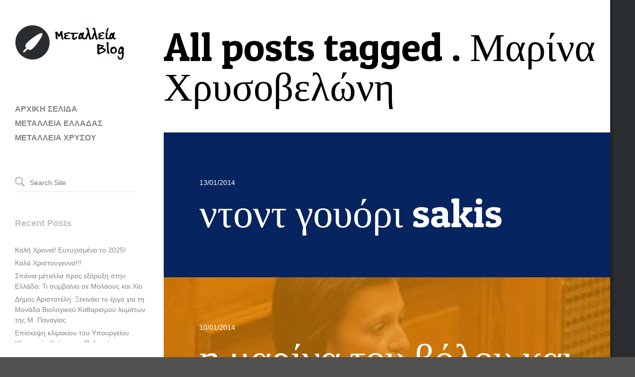

--- FILE ---
content_type: text/html; charset=UTF-8
request_url: https://www.metalleiablog.gr/tag/%CE%BC%CE%B1%CF%81%CE%AF%CE%BD%CE%B1-%CF%87%CF%81%CF%85%CF%83%CE%BF%CE%B2%CE%B5%CE%BB%CF%8E%CE%BD%CE%B7/
body_size: 7816
content:
<!DOCTYPE html>
<html lang="en-US">
<head>
    <title>. Μαρίνα Χρυσοβελώνη | ΜΕΤΑΛΛΕΙΑ ΧΡΥΣΟΥ</title>

    <!-- Meta Tags -->
    <meta name="viewport" content="width=device-width" />
    <meta charset="UTF-8" />
    <meta name="generator" content="Raiden 1.1.3" />
    <meta name="generator" content="StagFramework 1.0.2.2" />

    <!-- Prefetch DNS for external resources to speed up loading time -->
    <link rel="dns-prefetch" href="//fonts.googleapis.com">
    <link rel="dns-prefetch" href="//cdnjs.cloudflare.com">

    <!--[if lt IE 9]>
    <script src="//cdnjs.cloudflare.com/ajax/libs/html5shiv/3.6.1/html5shiv.js"></script>
    <script src="http://css3-mediaqueries-js.googlecode.com/svn/trunk/css3-mediaqueries.js"></script>
    <![endif]-->

<link href='//fonts.googleapis.com/css?family=Vollkorn%3A400%2C700|Patua+One' rel='stylesheet' type='text/css'>
<meta name='robots' content='max-image-preview:large' />
	<style>img:is([sizes="auto" i], [sizes^="auto," i]) { contain-intrinsic-size: 3000px 1500px }</style>
	<link rel='dns-prefetch' href='//cdnjs.cloudflare.com' />
<link rel="alternate" type="application/rss+xml" title="ΜΕΤΑΛΛΕΙΑ ΧΡΥΣΟΥ &raquo; Feed" href="https://www.metalleiablog.gr/feed/" />
<link rel="alternate" type="application/rss+xml" title="ΜΕΤΑΛΛΕΙΑ ΧΡΥΣΟΥ &raquo; Comments Feed" href="https://www.metalleiablog.gr/comments/feed/" />
<link rel="alternate" type="application/rss+xml" title="ΜΕΤΑΛΛΕΙΑ ΧΡΥΣΟΥ &raquo; . Μαρίνα Χρυσοβελώνη Tag Feed" href="https://www.metalleiablog.gr/tag/%ce%bc%ce%b1%cf%81%ce%af%ce%bd%ce%b1-%cf%87%cf%81%cf%85%cf%83%ce%bf%ce%b2%ce%b5%ce%bb%cf%8e%ce%bd%ce%b7/feed/" />
<script type="text/javascript">
/* <![CDATA[ */
window._wpemojiSettings = {"baseUrl":"https:\/\/s.w.org\/images\/core\/emoji\/16.0.1\/72x72\/","ext":".png","svgUrl":"https:\/\/s.w.org\/images\/core\/emoji\/16.0.1\/svg\/","svgExt":".svg","source":{"concatemoji":"https:\/\/www.metalleiablog.gr\/wp-includes\/js\/wp-emoji-release.min.js?ver=48875d9017dbc949f30ff3fdcf516d97"}};
/*! This file is auto-generated */
!function(s,n){var o,i,e;function c(e){try{var t={supportTests:e,timestamp:(new Date).valueOf()};sessionStorage.setItem(o,JSON.stringify(t))}catch(e){}}function p(e,t,n){e.clearRect(0,0,e.canvas.width,e.canvas.height),e.fillText(t,0,0);var t=new Uint32Array(e.getImageData(0,0,e.canvas.width,e.canvas.height).data),a=(e.clearRect(0,0,e.canvas.width,e.canvas.height),e.fillText(n,0,0),new Uint32Array(e.getImageData(0,0,e.canvas.width,e.canvas.height).data));return t.every(function(e,t){return e===a[t]})}function u(e,t){e.clearRect(0,0,e.canvas.width,e.canvas.height),e.fillText(t,0,0);for(var n=e.getImageData(16,16,1,1),a=0;a<n.data.length;a++)if(0!==n.data[a])return!1;return!0}function f(e,t,n,a){switch(t){case"flag":return n(e,"\ud83c\udff3\ufe0f\u200d\u26a7\ufe0f","\ud83c\udff3\ufe0f\u200b\u26a7\ufe0f")?!1:!n(e,"\ud83c\udde8\ud83c\uddf6","\ud83c\udde8\u200b\ud83c\uddf6")&&!n(e,"\ud83c\udff4\udb40\udc67\udb40\udc62\udb40\udc65\udb40\udc6e\udb40\udc67\udb40\udc7f","\ud83c\udff4\u200b\udb40\udc67\u200b\udb40\udc62\u200b\udb40\udc65\u200b\udb40\udc6e\u200b\udb40\udc67\u200b\udb40\udc7f");case"emoji":return!a(e,"\ud83e\udedf")}return!1}function g(e,t,n,a){var r="undefined"!=typeof WorkerGlobalScope&&self instanceof WorkerGlobalScope?new OffscreenCanvas(300,150):s.createElement("canvas"),o=r.getContext("2d",{willReadFrequently:!0}),i=(o.textBaseline="top",o.font="600 32px Arial",{});return e.forEach(function(e){i[e]=t(o,e,n,a)}),i}function t(e){var t=s.createElement("script");t.src=e,t.defer=!0,s.head.appendChild(t)}"undefined"!=typeof Promise&&(o="wpEmojiSettingsSupports",i=["flag","emoji"],n.supports={everything:!0,everythingExceptFlag:!0},e=new Promise(function(e){s.addEventListener("DOMContentLoaded",e,{once:!0})}),new Promise(function(t){var n=function(){try{var e=JSON.parse(sessionStorage.getItem(o));if("object"==typeof e&&"number"==typeof e.timestamp&&(new Date).valueOf()<e.timestamp+604800&&"object"==typeof e.supportTests)return e.supportTests}catch(e){}return null}();if(!n){if("undefined"!=typeof Worker&&"undefined"!=typeof OffscreenCanvas&&"undefined"!=typeof URL&&URL.createObjectURL&&"undefined"!=typeof Blob)try{var e="postMessage("+g.toString()+"("+[JSON.stringify(i),f.toString(),p.toString(),u.toString()].join(",")+"));",a=new Blob([e],{type:"text/javascript"}),r=new Worker(URL.createObjectURL(a),{name:"wpTestEmojiSupports"});return void(r.onmessage=function(e){c(n=e.data),r.terminate(),t(n)})}catch(e){}c(n=g(i,f,p,u))}t(n)}).then(function(e){for(var t in e)n.supports[t]=e[t],n.supports.everything=n.supports.everything&&n.supports[t],"flag"!==t&&(n.supports.everythingExceptFlag=n.supports.everythingExceptFlag&&n.supports[t]);n.supports.everythingExceptFlag=n.supports.everythingExceptFlag&&!n.supports.flag,n.DOMReady=!1,n.readyCallback=function(){n.DOMReady=!0}}).then(function(){return e}).then(function(){var e;n.supports.everything||(n.readyCallback(),(e=n.source||{}).concatemoji?t(e.concatemoji):e.wpemoji&&e.twemoji&&(t(e.twemoji),t(e.wpemoji)))}))}((window,document),window._wpemojiSettings);
/* ]]> */
</script>
<link rel='stylesheet' id='stag-shortcodes-css' href='https://www.metalleiablog.gr/wp-content/themes/raiden/assets/css/shortcodes.css?ver=48875d9017dbc949f30ff3fdcf516d97' type='text/css' media='all' />
<style id='wp-emoji-styles-inline-css' type='text/css'>

	img.wp-smiley, img.emoji {
		display: inline !important;
		border: none !important;
		box-shadow: none !important;
		height: 1em !important;
		width: 1em !important;
		margin: 0 0.07em !important;
		vertical-align: -0.1em !important;
		background: none !important;
		padding: 0 !important;
	}
</style>
<link rel='stylesheet' id='wp-block-library-css' href='https://www.metalleiablog.gr/wp-includes/css/dist/block-library/style.min.css?ver=48875d9017dbc949f30ff3fdcf516d97' type='text/css' media='all' />
<style id='classic-theme-styles-inline-css' type='text/css'>
/*! This file is auto-generated */
.wp-block-button__link{color:#fff;background-color:#32373c;border-radius:9999px;box-shadow:none;text-decoration:none;padding:calc(.667em + 2px) calc(1.333em + 2px);font-size:1.125em}.wp-block-file__button{background:#32373c;color:#fff;text-decoration:none}
</style>
<style id='global-styles-inline-css' type='text/css'>
:root{--wp--preset--aspect-ratio--square: 1;--wp--preset--aspect-ratio--4-3: 4/3;--wp--preset--aspect-ratio--3-4: 3/4;--wp--preset--aspect-ratio--3-2: 3/2;--wp--preset--aspect-ratio--2-3: 2/3;--wp--preset--aspect-ratio--16-9: 16/9;--wp--preset--aspect-ratio--9-16: 9/16;--wp--preset--color--black: #000000;--wp--preset--color--cyan-bluish-gray: #abb8c3;--wp--preset--color--white: #ffffff;--wp--preset--color--pale-pink: #f78da7;--wp--preset--color--vivid-red: #cf2e2e;--wp--preset--color--luminous-vivid-orange: #ff6900;--wp--preset--color--luminous-vivid-amber: #fcb900;--wp--preset--color--light-green-cyan: #7bdcb5;--wp--preset--color--vivid-green-cyan: #00d084;--wp--preset--color--pale-cyan-blue: #8ed1fc;--wp--preset--color--vivid-cyan-blue: #0693e3;--wp--preset--color--vivid-purple: #9b51e0;--wp--preset--gradient--vivid-cyan-blue-to-vivid-purple: linear-gradient(135deg,rgba(6,147,227,1) 0%,rgb(155,81,224) 100%);--wp--preset--gradient--light-green-cyan-to-vivid-green-cyan: linear-gradient(135deg,rgb(122,220,180) 0%,rgb(0,208,130) 100%);--wp--preset--gradient--luminous-vivid-amber-to-luminous-vivid-orange: linear-gradient(135deg,rgba(252,185,0,1) 0%,rgba(255,105,0,1) 100%);--wp--preset--gradient--luminous-vivid-orange-to-vivid-red: linear-gradient(135deg,rgba(255,105,0,1) 0%,rgb(207,46,46) 100%);--wp--preset--gradient--very-light-gray-to-cyan-bluish-gray: linear-gradient(135deg,rgb(238,238,238) 0%,rgb(169,184,195) 100%);--wp--preset--gradient--cool-to-warm-spectrum: linear-gradient(135deg,rgb(74,234,220) 0%,rgb(151,120,209) 20%,rgb(207,42,186) 40%,rgb(238,44,130) 60%,rgb(251,105,98) 80%,rgb(254,248,76) 100%);--wp--preset--gradient--blush-light-purple: linear-gradient(135deg,rgb(255,206,236) 0%,rgb(152,150,240) 100%);--wp--preset--gradient--blush-bordeaux: linear-gradient(135deg,rgb(254,205,165) 0%,rgb(254,45,45) 50%,rgb(107,0,62) 100%);--wp--preset--gradient--luminous-dusk: linear-gradient(135deg,rgb(255,203,112) 0%,rgb(199,81,192) 50%,rgb(65,88,208) 100%);--wp--preset--gradient--pale-ocean: linear-gradient(135deg,rgb(255,245,203) 0%,rgb(182,227,212) 50%,rgb(51,167,181) 100%);--wp--preset--gradient--electric-grass: linear-gradient(135deg,rgb(202,248,128) 0%,rgb(113,206,126) 100%);--wp--preset--gradient--midnight: linear-gradient(135deg,rgb(2,3,129) 0%,rgb(40,116,252) 100%);--wp--preset--font-size--small: 13px;--wp--preset--font-size--medium: 20px;--wp--preset--font-size--large: 36px;--wp--preset--font-size--x-large: 42px;--wp--preset--spacing--20: 0.44rem;--wp--preset--spacing--30: 0.67rem;--wp--preset--spacing--40: 1rem;--wp--preset--spacing--50: 1.5rem;--wp--preset--spacing--60: 2.25rem;--wp--preset--spacing--70: 3.38rem;--wp--preset--spacing--80: 5.06rem;--wp--preset--shadow--natural: 6px 6px 9px rgba(0, 0, 0, 0.2);--wp--preset--shadow--deep: 12px 12px 50px rgba(0, 0, 0, 0.4);--wp--preset--shadow--sharp: 6px 6px 0px rgba(0, 0, 0, 0.2);--wp--preset--shadow--outlined: 6px 6px 0px -3px rgba(255, 255, 255, 1), 6px 6px rgba(0, 0, 0, 1);--wp--preset--shadow--crisp: 6px 6px 0px rgba(0, 0, 0, 1);}:where(.is-layout-flex){gap: 0.5em;}:where(.is-layout-grid){gap: 0.5em;}body .is-layout-flex{display: flex;}.is-layout-flex{flex-wrap: wrap;align-items: center;}.is-layout-flex > :is(*, div){margin: 0;}body .is-layout-grid{display: grid;}.is-layout-grid > :is(*, div){margin: 0;}:where(.wp-block-columns.is-layout-flex){gap: 2em;}:where(.wp-block-columns.is-layout-grid){gap: 2em;}:where(.wp-block-post-template.is-layout-flex){gap: 1.25em;}:where(.wp-block-post-template.is-layout-grid){gap: 1.25em;}.has-black-color{color: var(--wp--preset--color--black) !important;}.has-cyan-bluish-gray-color{color: var(--wp--preset--color--cyan-bluish-gray) !important;}.has-white-color{color: var(--wp--preset--color--white) !important;}.has-pale-pink-color{color: var(--wp--preset--color--pale-pink) !important;}.has-vivid-red-color{color: var(--wp--preset--color--vivid-red) !important;}.has-luminous-vivid-orange-color{color: var(--wp--preset--color--luminous-vivid-orange) !important;}.has-luminous-vivid-amber-color{color: var(--wp--preset--color--luminous-vivid-amber) !important;}.has-light-green-cyan-color{color: var(--wp--preset--color--light-green-cyan) !important;}.has-vivid-green-cyan-color{color: var(--wp--preset--color--vivid-green-cyan) !important;}.has-pale-cyan-blue-color{color: var(--wp--preset--color--pale-cyan-blue) !important;}.has-vivid-cyan-blue-color{color: var(--wp--preset--color--vivid-cyan-blue) !important;}.has-vivid-purple-color{color: var(--wp--preset--color--vivid-purple) !important;}.has-black-background-color{background-color: var(--wp--preset--color--black) !important;}.has-cyan-bluish-gray-background-color{background-color: var(--wp--preset--color--cyan-bluish-gray) !important;}.has-white-background-color{background-color: var(--wp--preset--color--white) !important;}.has-pale-pink-background-color{background-color: var(--wp--preset--color--pale-pink) !important;}.has-vivid-red-background-color{background-color: var(--wp--preset--color--vivid-red) !important;}.has-luminous-vivid-orange-background-color{background-color: var(--wp--preset--color--luminous-vivid-orange) !important;}.has-luminous-vivid-amber-background-color{background-color: var(--wp--preset--color--luminous-vivid-amber) !important;}.has-light-green-cyan-background-color{background-color: var(--wp--preset--color--light-green-cyan) !important;}.has-vivid-green-cyan-background-color{background-color: var(--wp--preset--color--vivid-green-cyan) !important;}.has-pale-cyan-blue-background-color{background-color: var(--wp--preset--color--pale-cyan-blue) !important;}.has-vivid-cyan-blue-background-color{background-color: var(--wp--preset--color--vivid-cyan-blue) !important;}.has-vivid-purple-background-color{background-color: var(--wp--preset--color--vivid-purple) !important;}.has-black-border-color{border-color: var(--wp--preset--color--black) !important;}.has-cyan-bluish-gray-border-color{border-color: var(--wp--preset--color--cyan-bluish-gray) !important;}.has-white-border-color{border-color: var(--wp--preset--color--white) !important;}.has-pale-pink-border-color{border-color: var(--wp--preset--color--pale-pink) !important;}.has-vivid-red-border-color{border-color: var(--wp--preset--color--vivid-red) !important;}.has-luminous-vivid-orange-border-color{border-color: var(--wp--preset--color--luminous-vivid-orange) !important;}.has-luminous-vivid-amber-border-color{border-color: var(--wp--preset--color--luminous-vivid-amber) !important;}.has-light-green-cyan-border-color{border-color: var(--wp--preset--color--light-green-cyan) !important;}.has-vivid-green-cyan-border-color{border-color: var(--wp--preset--color--vivid-green-cyan) !important;}.has-pale-cyan-blue-border-color{border-color: var(--wp--preset--color--pale-cyan-blue) !important;}.has-vivid-cyan-blue-border-color{border-color: var(--wp--preset--color--vivid-cyan-blue) !important;}.has-vivid-purple-border-color{border-color: var(--wp--preset--color--vivid-purple) !important;}.has-vivid-cyan-blue-to-vivid-purple-gradient-background{background: var(--wp--preset--gradient--vivid-cyan-blue-to-vivid-purple) !important;}.has-light-green-cyan-to-vivid-green-cyan-gradient-background{background: var(--wp--preset--gradient--light-green-cyan-to-vivid-green-cyan) !important;}.has-luminous-vivid-amber-to-luminous-vivid-orange-gradient-background{background: var(--wp--preset--gradient--luminous-vivid-amber-to-luminous-vivid-orange) !important;}.has-luminous-vivid-orange-to-vivid-red-gradient-background{background: var(--wp--preset--gradient--luminous-vivid-orange-to-vivid-red) !important;}.has-very-light-gray-to-cyan-bluish-gray-gradient-background{background: var(--wp--preset--gradient--very-light-gray-to-cyan-bluish-gray) !important;}.has-cool-to-warm-spectrum-gradient-background{background: var(--wp--preset--gradient--cool-to-warm-spectrum) !important;}.has-blush-light-purple-gradient-background{background: var(--wp--preset--gradient--blush-light-purple) !important;}.has-blush-bordeaux-gradient-background{background: var(--wp--preset--gradient--blush-bordeaux) !important;}.has-luminous-dusk-gradient-background{background: var(--wp--preset--gradient--luminous-dusk) !important;}.has-pale-ocean-gradient-background{background: var(--wp--preset--gradient--pale-ocean) !important;}.has-electric-grass-gradient-background{background: var(--wp--preset--gradient--electric-grass) !important;}.has-midnight-gradient-background{background: var(--wp--preset--gradient--midnight) !important;}.has-small-font-size{font-size: var(--wp--preset--font-size--small) !important;}.has-medium-font-size{font-size: var(--wp--preset--font-size--medium) !important;}.has-large-font-size{font-size: var(--wp--preset--font-size--large) !important;}.has-x-large-font-size{font-size: var(--wp--preset--font-size--x-large) !important;}
:where(.wp-block-post-template.is-layout-flex){gap: 1.25em;}:where(.wp-block-post-template.is-layout-grid){gap: 1.25em;}
:where(.wp-block-columns.is-layout-flex){gap: 2em;}:where(.wp-block-columns.is-layout-grid){gap: 2em;}
:root :where(.wp-block-pullquote){font-size: 1.5em;line-height: 1.6;}
</style>
<link rel='stylesheet' id='stag-style-css' href='https://www.metalleiablog.gr/wp-content/themes/raiden/style.css?ver=1.1.3' type='text/css' media='all' />
<script type="text/javascript" src="https://www.metalleiablog.gr/wp-includes/js/jquery/jquery.min.js?ver=3.7.1" id="jquery-core-js"></script>
<script type="text/javascript" src="https://www.metalleiablog.gr/wp-includes/js/jquery/jquery-migrate.min.js?ver=3.4.1" id="jquery-migrate-js"></script>
<link rel="https://api.w.org/" href="https://www.metalleiablog.gr/wp-json/" /><link rel="alternate" title="JSON" type="application/json" href="https://www.metalleiablog.gr/wp-json/wp/v2/tags/640" /><link rel="EditURI" type="application/rsd+xml" title="RSD" href="https://www.metalleiablog.gr/xmlrpc.php?rsd" />
<link rel="shortcut icon" href="https://www.metalleiablog.gr/wp-content/themes/raiden/assets/images/favicon.ico" type="image/x-icon" /><style type="text/css">.recentcomments a{display:inline !important;padding:0 !important;margin:0 !important;}</style><link rel="stylesheet" href="https://www.metalleiablog.gr/stag-custom-styles.css?1768608353" type="text/css" media="screen" /></head>

<!-- BEGIN body -->
<body class="archive tag tag-640 wp-theme-raiden chrome mac">

    
    <div class="main-background"></div>

    <div class="container">

    <div id="header">
        <div class="nano">
            <div class="header-inside">
                                <header id="masthead" class="site-header" role="banner">
                    
                    <a class="home-link" href="https://www.metalleiablog.gr/" title="ΜΕΤΑΛΛΕΙΑ ΧΡΥΣΟΥ" rel="home">
                                                    <img data-day-path="https://www.metalleiablog.gr/wp-content/uploads/2013/06/metalleia-blog-logo.png" data-night-path="" src="https://www.metalleiablog.gr/wp-content/uploads/2013/06/metalleia-blog-logo.png" alt="ΜΕΤΑΛΛΕΙΑ ΧΡΥΣΟΥ">
                                            </a>
                    
                    <p class="site-description"></p>

                                    </header><!-- #masthead -->

                
                <nav id="site-navigation" class="navigation main-navigation" role="navigation">
                    <ul id="primary-menu" class="nav"><li id="menu-item-9" class="menu-item menu-item-type-custom menu-item-object-custom menu-item-home menu-item-9"><a href="https://www.metalleiablog.gr" title="Μεταλλεία Blog &#8211; Αρχική σελίδα">ΑΡΧΙΚΗ ΣΕΛΙΔΑ</a></li>
<li id="menu-item-539" class="menu-item menu-item-type-post_type menu-item-object-page menu-item-539"><a href="https://www.metalleiablog.gr/?page_id=528">ΜΕΤΑΛΛΕΙΑ ΕΛΛΑΔΑΣ</a></li>
<li id="menu-item-544" class="menu-item menu-item-type-post_type menu-item-object-page menu-item-544"><a href="https://www.metalleiablog.gr/%ce%bc%ce%b5%cf%84%ce%b1%ce%bb%ce%bb%ce%b5%ce%b9%ce%b1-%cf%87%cf%81%cf%85%cf%83%ce%bf%cf%85/">ΜΕΤΑΛΛΕΙΑ ΧΡΥΣΟΥ</a></li>
</ul>                </nav><!-- #site-navigation -->

                
                
                    <div id="sidebar" class="sidebar" role="complementary">
        <div class="widget-area">
            <aside id="search-2" class="widget widget_search"><!-- BEGIN #searchform-->
<form method="get" id="searchform" action="https://www.metalleiablog.gr/" role="search">
    <i class="icon icon-search"></i>
    <input type="text" name="s" id="s" placeholder="Search Site" />
<!-- END #searchform-->
</form></aside>
		<aside id="recent-posts-2" class="widget widget_recent_entries">
		<h3 class="widget-title">Recent Posts</h3>
		<ul>
											<li>
					<a href="https://www.metalleiablog.gr/2024/12/metalleiablog-kalixronia-5/">Καλή Χρονιά! Ευτυχισμένο το 2025!</a>
									</li>
											<li>
					<a href="https://www.metalleiablog.gr/2024/12/metalleiablog-kalaxristougenna-2/">Καλά Χριστούγεννα!!!</a>
									</li>
											<li>
					<a href="https://www.metalleiablog.gr/2024/12/metalleiablog-spaniametallaprosexoryxi/">Σπάνια μέταλλα προς εξόρυξη στην Ελλάδα: Τι συμβαίνει σε Μολάους και Χίο</a>
									</li>
											<li>
					<a href="https://www.metalleiablog.gr/2024/12/metalleiablog-monadabiologikoukatharismou/">Δήμος Αριστοτέλη: Ξεκινάει το έργο για τη Μονάδα Βιολογικού Καθαρισμού λυμάτων της Μ. Παναγίας</a>
									</li>
											<li>
					<a href="https://www.metalleiablog.gr/2024/12/metalleiablog-episkepsiklimakiou/">Επίσκεψη κλιμακίου του Υπουργείου Κλιματικής Κρίσης και Πολιτικής Προστασίας στη Χαλκιδική</a>
									</li>
					</ul>

		</aside><aside id="recent-comments-2" class="widget widget_recent_comments"><h3 class="widget-title">Recent Comments</h3><ul id="recentcomments"></ul></aside><aside id="archives-2" class="widget widget_archive"><h3 class="widget-title">Archives</h3>
			<ul>
					<li><a href='https://www.metalleiablog.gr/2024/12/'>December 2024</a></li>
	<li><a href='https://www.metalleiablog.gr/2024/11/'>November 2024</a></li>
	<li><a href='https://www.metalleiablog.gr/2024/10/'>October 2024</a></li>
	<li><a href='https://www.metalleiablog.gr/2024/09/'>September 2024</a></li>
	<li><a href='https://www.metalleiablog.gr/2024/08/'>August 2024</a></li>
	<li><a href='https://www.metalleiablog.gr/2024/07/'>July 2024</a></li>
	<li><a href='https://www.metalleiablog.gr/2024/06/'>June 2024</a></li>
	<li><a href='https://www.metalleiablog.gr/2024/05/'>May 2024</a></li>
	<li><a href='https://www.metalleiablog.gr/2024/04/'>April 2024</a></li>
	<li><a href='https://www.metalleiablog.gr/2024/03/'>March 2024</a></li>
	<li><a href='https://www.metalleiablog.gr/2024/02/'>February 2024</a></li>
	<li><a href='https://www.metalleiablog.gr/2024/01/'>January 2024</a></li>
	<li><a href='https://www.metalleiablog.gr/2023/12/'>December 2023</a></li>
	<li><a href='https://www.metalleiablog.gr/2023/11/'>November 2023</a></li>
	<li><a href='https://www.metalleiablog.gr/2023/10/'>October 2023</a></li>
	<li><a href='https://www.metalleiablog.gr/2023/09/'>September 2023</a></li>
	<li><a href='https://www.metalleiablog.gr/2023/08/'>August 2023</a></li>
	<li><a href='https://www.metalleiablog.gr/2023/07/'>July 2023</a></li>
	<li><a href='https://www.metalleiablog.gr/2023/06/'>June 2023</a></li>
	<li><a href='https://www.metalleiablog.gr/2023/05/'>May 2023</a></li>
	<li><a href='https://www.metalleiablog.gr/2023/04/'>April 2023</a></li>
	<li><a href='https://www.metalleiablog.gr/2023/03/'>March 2023</a></li>
	<li><a href='https://www.metalleiablog.gr/2023/02/'>February 2023</a></li>
	<li><a href='https://www.metalleiablog.gr/2023/01/'>January 2023</a></li>
	<li><a href='https://www.metalleiablog.gr/2022/12/'>December 2022</a></li>
	<li><a href='https://www.metalleiablog.gr/2022/11/'>November 2022</a></li>
	<li><a href='https://www.metalleiablog.gr/2022/10/'>October 2022</a></li>
	<li><a href='https://www.metalleiablog.gr/2022/09/'>September 2022</a></li>
	<li><a href='https://www.metalleiablog.gr/2022/08/'>August 2022</a></li>
	<li><a href='https://www.metalleiablog.gr/2022/07/'>July 2022</a></li>
	<li><a href='https://www.metalleiablog.gr/2022/06/'>June 2022</a></li>
	<li><a href='https://www.metalleiablog.gr/2022/05/'>May 2022</a></li>
	<li><a href='https://www.metalleiablog.gr/2022/04/'>April 2022</a></li>
	<li><a href='https://www.metalleiablog.gr/2022/03/'>March 2022</a></li>
	<li><a href='https://www.metalleiablog.gr/2022/02/'>February 2022</a></li>
	<li><a href='https://www.metalleiablog.gr/2022/01/'>January 2022</a></li>
	<li><a href='https://www.metalleiablog.gr/2021/12/'>December 2021</a></li>
	<li><a href='https://www.metalleiablog.gr/2021/11/'>November 2021</a></li>
	<li><a href='https://www.metalleiablog.gr/2021/10/'>October 2021</a></li>
	<li><a href='https://www.metalleiablog.gr/2021/09/'>September 2021</a></li>
	<li><a href='https://www.metalleiablog.gr/2021/08/'>August 2021</a></li>
	<li><a href='https://www.metalleiablog.gr/2021/07/'>July 2021</a></li>
	<li><a href='https://www.metalleiablog.gr/2021/06/'>June 2021</a></li>
	<li><a href='https://www.metalleiablog.gr/2021/05/'>May 2021</a></li>
	<li><a href='https://www.metalleiablog.gr/2021/04/'>April 2021</a></li>
	<li><a href='https://www.metalleiablog.gr/2021/03/'>March 2021</a></li>
	<li><a href='https://www.metalleiablog.gr/2021/02/'>February 2021</a></li>
	<li><a href='https://www.metalleiablog.gr/2021/01/'>January 2021</a></li>
	<li><a href='https://www.metalleiablog.gr/2020/12/'>December 2020</a></li>
	<li><a href='https://www.metalleiablog.gr/2020/11/'>November 2020</a></li>
	<li><a href='https://www.metalleiablog.gr/2020/10/'>October 2020</a></li>
	<li><a href='https://www.metalleiablog.gr/2020/09/'>September 2020</a></li>
	<li><a href='https://www.metalleiablog.gr/2020/08/'>August 2020</a></li>
	<li><a href='https://www.metalleiablog.gr/2020/07/'>July 2020</a></li>
	<li><a href='https://www.metalleiablog.gr/2020/06/'>June 2020</a></li>
	<li><a href='https://www.metalleiablog.gr/2020/05/'>May 2020</a></li>
	<li><a href='https://www.metalleiablog.gr/2020/04/'>April 2020</a></li>
	<li><a href='https://www.metalleiablog.gr/2020/03/'>March 2020</a></li>
	<li><a href='https://www.metalleiablog.gr/2020/02/'>February 2020</a></li>
	<li><a href='https://www.metalleiablog.gr/2020/01/'>January 2020</a></li>
	<li><a href='https://www.metalleiablog.gr/2019/12/'>December 2019</a></li>
	<li><a href='https://www.metalleiablog.gr/2019/11/'>November 2019</a></li>
	<li><a href='https://www.metalleiablog.gr/2019/10/'>October 2019</a></li>
	<li><a href='https://www.metalleiablog.gr/2019/09/'>September 2019</a></li>
	<li><a href='https://www.metalleiablog.gr/2019/08/'>August 2019</a></li>
	<li><a href='https://www.metalleiablog.gr/2019/07/'>July 2019</a></li>
	<li><a href='https://www.metalleiablog.gr/2019/06/'>June 2019</a></li>
	<li><a href='https://www.metalleiablog.gr/2019/05/'>May 2019</a></li>
	<li><a href='https://www.metalleiablog.gr/2019/04/'>April 2019</a></li>
	<li><a href='https://www.metalleiablog.gr/2019/03/'>March 2019</a></li>
	<li><a href='https://www.metalleiablog.gr/2019/02/'>February 2019</a></li>
	<li><a href='https://www.metalleiablog.gr/2019/01/'>January 2019</a></li>
	<li><a href='https://www.metalleiablog.gr/2018/12/'>December 2018</a></li>
	<li><a href='https://www.metalleiablog.gr/2018/11/'>November 2018</a></li>
	<li><a href='https://www.metalleiablog.gr/2018/10/'>October 2018</a></li>
	<li><a href='https://www.metalleiablog.gr/2018/09/'>September 2018</a></li>
	<li><a href='https://www.metalleiablog.gr/2018/08/'>August 2018</a></li>
	<li><a href='https://www.metalleiablog.gr/2018/07/'>July 2018</a></li>
	<li><a href='https://www.metalleiablog.gr/2018/06/'>June 2018</a></li>
	<li><a href='https://www.metalleiablog.gr/2018/05/'>May 2018</a></li>
	<li><a href='https://www.metalleiablog.gr/2018/04/'>April 2018</a></li>
	<li><a href='https://www.metalleiablog.gr/2018/03/'>March 2018</a></li>
	<li><a href='https://www.metalleiablog.gr/2018/02/'>February 2018</a></li>
	<li><a href='https://www.metalleiablog.gr/2018/01/'>January 2018</a></li>
	<li><a href='https://www.metalleiablog.gr/2017/12/'>December 2017</a></li>
	<li><a href='https://www.metalleiablog.gr/2017/11/'>November 2017</a></li>
	<li><a href='https://www.metalleiablog.gr/2017/10/'>October 2017</a></li>
	<li><a href='https://www.metalleiablog.gr/2017/09/'>September 2017</a></li>
	<li><a href='https://www.metalleiablog.gr/2017/08/'>August 2017</a></li>
	<li><a href='https://www.metalleiablog.gr/2017/07/'>July 2017</a></li>
	<li><a href='https://www.metalleiablog.gr/2017/06/'>June 2017</a></li>
	<li><a href='https://www.metalleiablog.gr/2017/05/'>May 2017</a></li>
	<li><a href='https://www.metalleiablog.gr/2017/04/'>April 2017</a></li>
	<li><a href='https://www.metalleiablog.gr/2017/03/'>March 2017</a></li>
	<li><a href='https://www.metalleiablog.gr/2017/02/'>February 2017</a></li>
	<li><a href='https://www.metalleiablog.gr/2017/01/'>January 2017</a></li>
	<li><a href='https://www.metalleiablog.gr/2016/12/'>December 2016</a></li>
	<li><a href='https://www.metalleiablog.gr/2016/11/'>November 2016</a></li>
	<li><a href='https://www.metalleiablog.gr/2016/10/'>October 2016</a></li>
	<li><a href='https://www.metalleiablog.gr/2016/09/'>September 2016</a></li>
	<li><a href='https://www.metalleiablog.gr/2016/08/'>August 2016</a></li>
	<li><a href='https://www.metalleiablog.gr/2016/07/'>July 2016</a></li>
	<li><a href='https://www.metalleiablog.gr/2016/06/'>June 2016</a></li>
	<li><a href='https://www.metalleiablog.gr/2016/05/'>May 2016</a></li>
	<li><a href='https://www.metalleiablog.gr/2016/04/'>April 2016</a></li>
	<li><a href='https://www.metalleiablog.gr/2016/03/'>March 2016</a></li>
	<li><a href='https://www.metalleiablog.gr/2016/02/'>February 2016</a></li>
	<li><a href='https://www.metalleiablog.gr/2016/01/'>January 2016</a></li>
	<li><a href='https://www.metalleiablog.gr/2015/12/'>December 2015</a></li>
	<li><a href='https://www.metalleiablog.gr/2015/11/'>November 2015</a></li>
	<li><a href='https://www.metalleiablog.gr/2015/10/'>October 2015</a></li>
	<li><a href='https://www.metalleiablog.gr/2015/09/'>September 2015</a></li>
	<li><a href='https://www.metalleiablog.gr/2015/08/'>August 2015</a></li>
	<li><a href='https://www.metalleiablog.gr/2015/07/'>July 2015</a></li>
	<li><a href='https://www.metalleiablog.gr/2015/06/'>June 2015</a></li>
	<li><a href='https://www.metalleiablog.gr/2015/05/'>May 2015</a></li>
	<li><a href='https://www.metalleiablog.gr/2015/04/'>April 2015</a></li>
	<li><a href='https://www.metalleiablog.gr/2015/03/'>March 2015</a></li>
	<li><a href='https://www.metalleiablog.gr/2015/02/'>February 2015</a></li>
	<li><a href='https://www.metalleiablog.gr/2015/01/'>January 2015</a></li>
	<li><a href='https://www.metalleiablog.gr/2014/12/'>December 2014</a></li>
	<li><a href='https://www.metalleiablog.gr/2014/11/'>November 2014</a></li>
	<li><a href='https://www.metalleiablog.gr/2014/10/'>October 2014</a></li>
	<li><a href='https://www.metalleiablog.gr/2014/09/'>September 2014</a></li>
	<li><a href='https://www.metalleiablog.gr/2014/08/'>August 2014</a></li>
	<li><a href='https://www.metalleiablog.gr/2014/07/'>July 2014</a></li>
	<li><a href='https://www.metalleiablog.gr/2014/06/'>June 2014</a></li>
	<li><a href='https://www.metalleiablog.gr/2014/05/'>May 2014</a></li>
	<li><a href='https://www.metalleiablog.gr/2014/04/'>April 2014</a></li>
	<li><a href='https://www.metalleiablog.gr/2014/03/'>March 2014</a></li>
	<li><a href='https://www.metalleiablog.gr/2014/02/'>February 2014</a></li>
	<li><a href='https://www.metalleiablog.gr/2014/01/'>January 2014</a></li>
	<li><a href='https://www.metalleiablog.gr/2013/12/'>December 2013</a></li>
	<li><a href='https://www.metalleiablog.gr/2013/11/'>November 2013</a></li>
	<li><a href='https://www.metalleiablog.gr/2013/10/'>October 2013</a></li>
	<li><a href='https://www.metalleiablog.gr/2013/09/'>September 2013</a></li>
	<li><a href='https://www.metalleiablog.gr/2013/08/'>August 2013</a></li>
	<li><a href='https://www.metalleiablog.gr/2013/07/'>July 2013</a></li>
	<li><a href='https://www.metalleiablog.gr/2013/06/'>June 2013</a></li>
	<li><a href='https://www.metalleiablog.gr/2013/01/'>January 2013</a></li>
			</ul>

			</aside><aside id="categories-2" class="widget widget_categories"><h3 class="widget-title">Categories</h3>
			<ul>
					<li class="cat-item cat-item-1"><a href="https://www.metalleiablog.gr/category/uncategorized/">Uncategorized</a>
</li>
	<li class="cat-item cat-item-2"><a href="https://www.metalleiablog.gr/category/%ce%bd%ce%ad%ce%b1-%ce%b5%ce%b9%ce%b4%ce%ae%cf%83%ce%b5%ce%b9%cf%82/">Νέα / Ειδήσεις</a>
</li>
			</ul>

			</aside><aside id="meta-2" class="widget widget_meta"><h3 class="widget-title">Meta</h3>
		<ul>
						<li><a href="https://www.metalleiablog.gr/wp-login.php">Log in</a></li>
			<li><a href="https://www.metalleiablog.gr/feed/">Entries feed</a></li>
			<li><a href="https://www.metalleiablog.gr/comments/feed/">Comments feed</a></li>

			<li><a href="https://wordpress.org/">WordPress.org</a></li>
		</ul>

		</aside>        </div><!-- .widget-area -->
    </div><!-- #sidebar -->
            </div><!-- .header-inside -->
        </div><!-- .nano -->
    </div><!-- #header -->

    <div id="main" class="site-main">
                    
            <div id="primary" class="site-content hfeed" role="main">
            
                                        <h1 class="page-title">All posts tagged . Μαρίνα Χρυσοβελώνη</h1>
                
                            
            <!-- BEGIN .hentry -->
            <article class="post-825 post type-post status-publish format-standard hentry category-2 tag-640 tag-651 tag-4 tag-78 tag-652 tag-79 tag-57 tag-543" id="post-825">               
            
            
            <header class="entry-header">
    <div class="post-cover post-cover-wrap-825">
	<div class="post-cover-825"></div>
</div>
    
    <div class="date"><a href="https://www.metalleiablog.gr/2014/01/metalleiablog-dontworrysakis/" title="Permalink to ντοντ γουόρι sakis" rel="bookmark"><time class="entry-date" datetime="2014-01-13T15:23:53+02:00">13/01/2014</time></a></div>        <h1 class="entry-title">
        <a href="https://www.metalleiablog.gr/2014/01/metalleiablog-dontworrysakis/" title="Permalink to ντοντ γουόρι sakis" rel="bookmark">ντοντ γουόρι sakis</a>
    </h1>
    </header><!-- .entry-header -->


                                            
            <!-- END .hentry-->  
            </article>

                            
            <!-- BEGIN .hentry -->
            <article class="post-816 post type-post status-publish format-standard hentry category-2 tag-640 tag-641 tag-4 tag-642 tag-260 tag-263 tag-643 tag-38" id="post-816">               
            
            
            <header class="entry-header">
    <div class="post-cover post-cover-wrap-816">
	<div class="post-cover-816"></div>
</div>
    
    <div class="date"><a href="https://www.metalleiablog.gr/2014/01/metalleiablog-marinavoloudwrees/" title="Permalink to η μαρίνα του βόλου και οι δωρεές" rel="bookmark"><time class="entry-date" datetime="2014-01-10T16:00:34+02:00">10/01/2014</time></a></div>        <h1 class="entry-title">
        <a href="https://www.metalleiablog.gr/2014/01/metalleiablog-marinavoloudwrees/" title="Permalink to η μαρίνα του βόλου και οι δωρεές" rel="bookmark">η μαρίνα του βόλου και οι δωρεές</a>
    </h1>
    </header><!-- .entry-header -->


                                            
            <!-- END .hentry-->  
            </article>

                        
            <!-- Pagination Goes here -->
            
                <!-- END #primary .hfeed -->
        </div>
        
              
            </div><!-- #main -->
	

    </div><!-- .container -->
	<!-- Ran 49 queries 1.04 seconds -->
	
    <script type="speculationrules">
{"prefetch":[{"source":"document","where":{"and":[{"href_matches":"\/*"},{"not":{"href_matches":["\/wp-*.php","\/wp-admin\/*","\/wp-content\/uploads\/*","\/wp-content\/*","\/wp-content\/plugins\/*","\/wp-content\/themes\/raiden\/*","\/*\\?(.+)"]}},{"not":{"selector_matches":"a[rel~=\"nofollow\"]"}},{"not":{"selector_matches":".no-prefetch, .no-prefetch a"}}]},"eagerness":"conservative"}]}
</script>

		<!-- GA Google Analytics @ https://m0n.co/ga -->
		<script async src="https://www.googletagmanager.com/gtag/js?id=G-L3DSTYMZ2F"></script>
		<script>
			window.dataLayer = window.dataLayer || [];
			function gtag(){dataLayer.push(arguments);}
			gtag('js', new Date());
			gtag('config', 'G-L3DSTYMZ2F');
		</script>

	<script type="text/javascript" src="https://www.metalleiablog.gr/wp-includes/js/jquery/ui/core.min.js?ver=1.13.3" id="jquery-ui-core-js"></script>
<script type="text/javascript" src="https://www.metalleiablog.gr/wp-includes/js/jquery/ui/accordion.min.js?ver=1.13.3" id="jquery-ui-accordion-js"></script>
<script type="text/javascript" src="https://www.metalleiablog.gr/wp-includes/js/jquery/ui/tabs.min.js?ver=1.13.3" id="jquery-ui-tabs-js"></script>
<script type="text/javascript" src="https://www.metalleiablog.gr/wp-content/themes/raiden/framework/js/stag-shortcodes-lib.js?ver=48875d9017dbc949f30ff3fdcf516d97" id="stag-shortcodes-lib-js"></script>
<script type="text/javascript" id="stag-custom-js-extra">
/* <![CDATA[ */
var stag = {"ajaxurl":"https:\/\/www.metalleiablog.gr\/wp-admin\/admin-ajax.php","viewMode":"day","nonce":"00eb3b1caf","nightLogo":"","category":""};
/* ]]> */
</script>
<script type="text/javascript" src="https://www.metalleiablog.gr/wp-content/themes/raiden/assets/js/jquery.custom.js?ver=48875d9017dbc949f30ff3fdcf516d97" id="stag-custom-js"></script>
<script type="text/javascript" src="https://www.metalleiablog.gr/wp-content/themes/raiden/assets/js/plugins.js?ver=48875d9017dbc949f30ff3fdcf516d97" id="stag-plugins-js"></script>
<script type="text/javascript" src="//cdnjs.cloudflare.com/ajax/libs/jquery-backstretch/2.0.3/jquery.backstretch.min.js?ver=48875d9017dbc949f30ff3fdcf516d97" id="backstretch-js"></script>
<script type="text/javascript" src="//cdnjs.cloudflare.com/ajax/libs/jquery.nanoscroller/0.7.2/jquery.nanoscroller.min.js?ver=48875d9017dbc949f30ff3fdcf516d97" id="nanoscroller-js"></script>
<script type="text/javascript" src="//cdnjs.cloudflare.com/ajax/libs/jplayer/2.3.0/jquery.jplayer/jquery.jplayer.min.js?ver=48875d9017dbc949f30ff3fdcf516d97" id="jplayer-js"></script>
<script type="text/javascript" src="//cdnjs.cloudflare.com/ajax/libs/fitvids/1.0.1/jquery.fitvids.min.js?ver=48875d9017dbc949f30ff3fdcf516d97" id="fitvids-js"></script>
</body>
</html>
<!--
Performance optimized by W3 Total Cache. Learn more: https://www.boldgrid.com/w3-total-cache/

Page Caching using Disk: Enhanced 

Served from: www.metalleiablog.gr @ 2026-01-17 02:05:53 by W3 Total Cache
-->

--- FILE ---
content_type: text/css
request_url: https://www.metalleiablog.gr/wp-content/themes/raiden/style.css?ver=1.1.3
body_size: 8397
content:
/*
Theme Name: Raiden
Theme URI: http://codestag.com/themes/raiden
Description: A responsive + retina ready theme with focus on readability.
Author: Ram Ratan Maurya
Author URI: http://mauryaratan.me
Version: 1.1.3
Tags: white, gray, white, two-columns, flexible-width, custom-background, custom-colors, custom-menu, editor-style, featured-images, theme-options, translation-ready, threaded-comments
License: GNU General Public License v2.0
License URI: http://www.gnu.org/licenses/gpl-2.0.html
Text Domain: stag
*/
/**
 * 1.0 Reset
 *
 * Modified from Normalize.css to provide cross-browser consistency and a smart
 * default styling of HTML elements.
 *
 * @see http://git.io/normalize
 * ----------------------------------------------------------------------------
 */
* {
  -webkit-box-sizing: border-box;
  -moz-box-sizing: border-box;
  box-sizing: border-box;
}

.js * {
  -webkit-transition: color, background 200ms ease-in;
  -moz-transition: color, background 200ms ease-in;
  -o-transition: color, background 200ms ease-in;
  transition: color, background 200ms ease-in;
}

article,
aside,
details,
figcaption,
figure,
footer,
header,
hgroup,
main,
nav,
section,
summary {
  display: block;
}

audio,
canvas,
video {
  display: inline-block;
}

audio:not([controls]) {
  display: none;
  height: 0;
}

[hidden] {
  display: none;
}

html {
  -ms-text-size-adjust: 100%;
  -webkit-text-size-adjust: 100%;
  -webkit-font-smoothing: antialiased;
  text-rendering: optimizelegibility;
}

html, body {
  overflow-x: hidden;
}

a:focus {
  outline: thin dotted;
}

a:active,
a:hover {
  outline: 0;
}

h1 {
  font-size: 2em;
  margin: 0.67em 0;
}

h1, h2, h3, h4, h5, h6 {
  font-weight: normal;
}

abbr[title] {
  border-bottom: 1px dotted;
}

b,
strong {
  font-weight: bold;
}

dfn {
  font-style: italic;
}

li ul,
li ol {
  margin: 0;
}

hr {
  -moz-box-sizing: content-box;
  box-sizing: content-box;
  height: 0;
}

mark {
  background: #ff0;
  color: #000;
}

code,
kbd,
pre,
samp {
  font-family: monospace, serif;
  font-size: 1em;
}

pre {
  white-space: pre-wrap;
}

q {
  quotes: "\201C" "\201D" "\2018" "\2019";
}

small {
  font-size: 80%;
}

sub,
sup {
  font-size: 75%;
  line-height: 0;
  position: relative;
  vertical-align: baseline;
}

sup {
  top: -0.5em;
}

sub {
  bottom: -0.25em;
}

img {
  border: 0;
  max-width: 100%;
  height: auto;
}

svg:not(:root) {
  overflow: hidden;
}

figure {
  margin: 0;
}

fieldset {
  border: 1px solid silver;
  margin: 0 2px;
  padding: 0.35em 0.625em 0.75em;
}

legend {
  border: 0;
  padding: 0;
}

button,
input,
select,
textarea {
  font-family: inherit;
  font-size: 100%;
  margin: 0;
}

button,
input {
  line-height: normal;
}

button,
select {
  text-transform: none;
}

button,
html input[type="button"],
input[type="reset"],
input[type="submit"] {
  -webkit-appearance: button;
  cursor: pointer;
}

button[disabled],
html input[disabled] {
  cursor: default;
}

input[type="checkbox"],
input[type="radio"] {
  box-sizing: border-box;
  padding: 0;
}

input[type="search"] {
  -webkit-appearance: textfield;
  -moz-box-sizing: content-box;
  -webkit-box-sizing: content-box;
  box-sizing: content-box;
}

input[type="search"]::-webkit-search-cancel-button,
input[type="search"]::-webkit-search-decoration {
  -webkit-appearance: none;
}

button::-moz-focus-inner,
input::-moz-focus-inner {
  border: 0;
  padding: 0;
}

textarea {
  overflow: auto;
  vertical-align: top;
}

table {
  border-collapse: collapse;
  border-spacing: 0;
}

.container, .entry-meta {
  *zoom: 1;
}
.container:before, .entry-meta:before, .container:after, .entry-meta:after {
  content: " ";
  display: table;
}
.container:after, .entry-meta:after {
  clear: both;
}

a {
  text-decoration: none;
  color: #000;
}

.grids {
  max-width: 105%;
  margin: 0 0 0 -3%;
}

.grids [class*="grid-"] {
  display: inline-block;
  margin: 0 0 0 3%;
  margin-right: -.25em;
  vertical-align: top;
}

.grid-1 {
  width: 6.15%;
}

.grid-2 {
  width: 14.583%;
}

.grid-2-5 {
  width: 17.07%;
}

.grid-3 {
  width: 22.05%;
}

.grid-4, .grid-one-third {
  width: 30.36%;
}

.grid-5 {
  width: 39.583%;
}

.grid-6, .grid-half {
  width: 47%;
}

.grid-7 {
  width: 56.25%;
}

.grid-8, .grid-two-thirds {
  width: 63.666666666%;
}

.grid-9 {
  width: 72%;
}

.grid-10 {
  width: 81.25%;
}

.grid-11 {
  width: 89.583%;
}

.grid-12 {
  width: 97.917%;
  margin: 0;
}

@media screen and (max-width: 700px) {
  .grids {
    margin: 0;
    width: auto;
  }

  .grids [class*="grid-"] {
    display: block;
    width: auto;
    margin: 0 0 40px 0;
  }
}
.button, button, input[type="submit"], textarea,
input[type="text"],
input[type="email"],
input[type="url"],
input[type="password"], label, #header, .site-main .sidebar, .entry-date, .entry-meta, .format-aside .entry-header .entry-content, .format-video .jp-duration, #comments, #reply-title small, .comments-title small, .widget-title, .mfp-bottom-bar {
  font-family: "Helvetica Neue", "Helvetica", Arial, sans-serif;
}

@-webkit-keyframes pulse {
  0% {
    -webkit-transform: scale(1);
  }

  50% {
    -webkit-transform: scale(1.15);
  }

  100% {
    -webkit-transform: scale(1);
  }
}

@-moz-keyframes pulse {
  0% {
    -moz-transform: scale(1);
  }

  50% {
    -moz-transform: scale(1.15);
  }

  100% {
    -moz-transform: scale(1);
  }
}

@-o-keyframes pulse {
  0% {
    -o-transform: scale(1);
  }

  50% {
    -o-transform: scale(1.15);
  }

  100% {
    -o-transform: scale(1);
  }
}

@keyframes pulse {
  0% {
    transform: scale(1);
  }

  50% {
    transform: scale(1.15);
  }

  100% {
    transform: scale(1);
  }
}

#load-more.active {
  -webkit-animation: pulse 1s infinite;
  -moz-animation: pulse 1s infinite;
  -o-animation: pulse 1s infinite;
  animation: pulse 1s infinite;
  -webkit-transition: all 0.1s ease-in;
  -moz-transition: all 0.1s ease-in;
  -o-transition: all 0.1s ease-in;
  transition: all 0.1s ease-in;
  -webkit-backface-visibility: hidden;
}

h1, h2, h3, h4, h5, h6, .heading, .intro {
  font-family: Patua One;
}

body {
  font-family: Vollkorn;
}

@font-face {
  font-family: 'stag';
  src: url("assets/fonts/stag.eot");
  src: url("assets/fonts/stag.eot?#iefix") format("embedded-opentype"), url("assets/fonts/stag.woff") format("woff"), url("assets/fonts/stag.ttf") format("truetype"), url("assets/fonts/stag.svg#stag") format("svg");
  font-weight: normal;
  font-style: normal;
}

/* Use the following CSS code if you want to use data attributes for inserting your icons */
[data-icon]:before {
  font-family: 'stag';
  content: attr(data-icon);
  speak: none;
  font-weight: normal;
  font-variant: normal;
  text-transform: none;
  line-height: 1;
  -webkit-font-smoothing: antialiased;
}

/* Use the following CSS code if you want to have a class per icon */
/*
Instead of a list of all class selectors,
you can use the generic selector below, but it's slower:
[class*="icon-"] {
*/
.icon-arrow-left, .icon-arrow-right, .icon-audio-pause, .icon-audio-play, .icon-minus, .icon-navicon, .icon-pause, .icon-vimeo, .icon-twitter, .icon-rss, .icon-pinterest, .icon-linkedin, .icon-google-plus, .icon-forrst, .icon-facebook, .icon-email, .icon-dribbble, .icon-youtube, .icon-soundcloud, .icon-myspace, .icon-instagram, .icon-flickr, .icon-deviantart, .icon-behance, .icon-volume, .icon-search, .icon-plus, .icon-play, .icon-plus-big {
  font-family: 'stag';
  speak: none;
  font-style: normal;
  font-weight: normal;
  font-variant: normal;
  text-transform: none;
  line-height: 1;
  -webkit-font-smoothing: antialiased;
}

.icon-arrow-left:before {
  content: "\e000";
}

.icon-arrow-right:before {
  content: "\e001";
}

.icon-audio-pause:before {
  content: "\e002";
}

.icon-audio-play:before {
  content: "\e003";
}

.icon-minus:before {
  content: "\e004";
}

.icon-navicon:before {
  content: "\e005";
}

.icon-pause:before {
  content: "\e006";
}

.icon-vimeo:before {
  content: "\e007";
}

.icon-twitter:before {
  content: "\e008";
}

.icon-rss:before {
  content: "\e009";
}

.icon-pinterest:before {
  content: "\e00a";
}

.icon-linkedin:before {
  content: "\e00b";
}

.icon-google-plus:before {
  content: "\e00c";
}

.icon-forrst:before {
  content: "\e00d";
}

.icon-facebook:before {
  content: "\e00e";
}

.icon-email:before {
  content: "\e00f";
}

.icon-dribbble:before {
  content: "\e010";
}

.icon-youtube:before {
  content: "\e011";
}

.icon-soundcloud:before {
  content: "\e012";
}

.icon-myspace:before {
  content: "\e013";
}

.icon-instagram:before {
  content: "\e014";
}

.icon-flickr:before {
  content: "\e015";
}

.icon-deviantart:before {
  content: "\e016";
}

.icon-behance:before {
  content: "\e017";
}

.icon-volume:before {
  content: "\e018";
}

.icon-search:before {
  content: "\e019";
}

.icon-plus:before {
  content: "\e01a";
}

.icon-play:before {
  content: "\e01b";
}

.icon-plus-big:before {
  content: "\e01c";
}

/**
 * 2.0 Repeatable patterns
 * ----------------------------------------------------------------------------
 */
.button, button, input[type="submit"] {
  -webkit-appearance: none;
  border: none;
  font-weight: normal;
  color: #fff;
  line-height: 1;
  font-size: 14px;
  padding: 12px 25px;
  border-radius: 2px;
  -webkit-font-smoothing: antialiased;
  /*text-transform: uppercase;*/
  cursor: pointer;
}

textarea,
input[type="text"],
input[type="email"],
input[type="url"],
input[type="password"] {
  border: none;
  -webkit-box-shadow: none;
  -moz-box-shadow: none;
  box-shadow: none;
  -webkit-border-radius: 2px;
  -moz-border-radius: 2px;
  -ms-border-radius: 2px;
  -o-border-radius: 2px;
  border-radius: 2px;
  -webkit-transition: all 0.4s;
  -moz-transition: all 0.4s;
  -o-transition: all 0.4s;
  transition: all 0.4s;
  background: #f4f4f4;
  padding: 15px 10px;
  font-size: 14px;
  color: #666;
  border: 1px solid transparent;
  -webkit-font-smoothing: antialiased;
}
textarea:focus,
input[type="text"]:focus,
input[type="email"]:focus,
input[type="url"]:focus,
input[type="password"]:focus {
  outline: 0;
  border-color: #ddd;
  background: white;
}

label {
  display: block;
  /*text-transform: uppercase;*/
  color: #666;
  font-size: 14px;
  margin-bottom: 10px;
}

textarea {
  width: 100%;
  max-width: 870px;
  line-height: 1.6;
  resize: none;
}

.comment-form-author {
  margin-right: 20px;
}

.comment-form-author,
.comment-form-email {
  display: inline-block;
  vertical-align: top;
}

/**
 * 3.0 Basic Structure
 * ----------------------------------------------------------------------------
 */
body {
  line-height: 1.5;
  margin: 0;
  font-size: 100%;
  position: relative;
}
body.night {
  background: #2a2d30;
  color: #fff;
}
body.night .container {
  background: #2a2d30;
}

.container {
  position: relative;
  overflow: visible;
  background: #fff;
  max-width: 1230px;
}

#main {
  max-width: 900px;
}
@media screen and (min-width: 992px) {
  #main {
    margin-left: 330px;
  }
}

.social-icons {
  margin: 30px 0;
}
.social-icons .icon {
  display: inline-block;
  vertical-align: top;
  font-size: 30px;
  width: 69px;
  margin-right: 1px;
  margin-bottom: 1px;
  height: 69px;
  padding-top: 22px;
  text-align: center;
  background: #cccccc;
  background: rgba(0, 0, 0, 0.2);
  cursor: pointer;
}
.social-icons .icon-myspace {
  font-size: 10px;
  padding-top: 32px;
}
.social-icons .icon-soundcloud {
  font-size: 22px;
}
.social-icons .icon-flickr {
  font-size: 18px;
  padding-top: 28px;
}
.social-icons a {
  border: none !important;
  color: #fff;
}
.social-icons a:hover {
  filter: progid:DXImageTransform.Microsoft.Alpha(Opacity=65);
  opacity: 0.65;
}

.main-background {
  position: fixed;
  top: 0;
  left: 0;
  width: 100%;
  height: 100%;
  margin-left: 1230px;
  background: #2a2d30;
  -webkit-box-shadow: inset 5px 0px 0px 0px rgba(0, 0, 0, 0.2);
  -moz-box-shadow: inset 5px 0px 0px 0px rgba(0, 0, 0, 0.2);
  box-shadow: inset 5px 0px 0px 0px rgba(0, 0, 0, 0.2);
}

.post-cover {
  position: absolute;
  width: 100%;
  height: 100%;
  top: 0;
  left: 0;
  z-index: -1;
  overflow: hidden;
}
.post-cover div {
  -webkit-background-size: cover;
  -moz-background-size: cover;
  -o-background-size: cover;
  background-size: cover;
  background-position: center;
  background-repeat: no-repeat;
  position: absolute;
  width: 100%;
  height: 100%;
  top: 0;
  left: 0;
}

.entry-header {
  position: relative;
  z-index: 2;
  overflow: hidden;
}

blockquote {
  color: #c9c9c9;
  margin: 40px 0;
  padding-left: 13%;
  font-size: 25px;
}

.page-template-template-contact-php #reply-title, .page-template-template-contact-php .comments-title {
  border-top: 1px solid #e4e4e4;
}

.night .site-description {
  color: #fff;
}
.night #header a:hover, .night #header .current-menu-item a, .night #sidebar a:hover, .night #sidebar .current-menu-item a {
  color: #fff;
}
.night .entry-content,
.night .intro-text {
  color: #fff;
}
.night #reply-title, .night .comments-title, .night .comments-title {
  color: #b5b5b5;
  border-color: #222426;
}
.night .comment-list .comment-reply-link {
  background: #222426;
}
.night .comment-list .comment-reply-link:hover {
  background: #161719;
}
.night textarea, .night input[type="text"], .night input[type="email"], .night input[type="url"], .night input[type="password"] {
  background: #222426;
  color: #fff;
}
.night textarea:focus, .night input[type="text"]:focus, .night input[type="email"]:focus, .night input[type="url"]:focus, .night input[type="password"]:focus {
  border-color: transparent;
}
.night .entry-meta, .night .comment-list li {
  border-color: #222426;
}
.night .stag-toggle .stag-toggle-title {
  background: transparent;
  border-color: #222426;
  color: #b5b5b5;
}
.night .stag-toggle span.ui-icon:before {
  color: #222426;
}
.night .stag-toggle .ui-state-active {
  background: #222426;
}
.night .stag-toggle .ui-state-active span.ui-icon:before {
  color: #2a2d30;
}
.night .ui-tabs-nav .ui-state-default {
  background: #222426;
  border-color: transparent;
}
.night .ui-tabs-nav .ui-state-default.ui-state-active {
  background: transparent;
}
.night .ui-tabs-anchor {
  color: #b5b5b5;
}
.night #s {
  border-color: #222426;
}
.night .format-chat p:nth-child(even) {
  color: #4f4f4f;
}
.night .page .entry-title, .night .page-title {
  color: #fff;
}

.alignleft {
  float: left;
  margin: 0px 15px 15px 0px;
}

.alignright {
  float: right;
  margin: 0px 0px 15px 15px;
}

.aligncenter {
  display: block;
  margin: 20px auto;
}

.sticky, .gallery-caption, .bypostauthor {
  color: inherit;
}

body:not(.night) #changeview {
  background: transparent;
  border: 1px solid #dbdbdb;
  color: #838383;
}

#changeview {
  padding: 12px;
}

#load-more {
  font-size: 52px;
  padding: 20px 0;
  text-align: center;
  display: block;
  color: #cbcbcb;
}
#load-more a {
  color: #cbcbcb;
}

/**
 * 4.0 Header
 * ----------------------------------------------------------------------------
 */
@media screen and (min-width: 992px) {
  #header {
    float: left;
    position: fixed;
    height: 100%;
    width: 300px;
    padding: 50px 0px 30px 30px;
  }
}
@media screen and (max-width: 991px) {
  #header .site-description {
    margin-top: 10px;
  }
}

.header-inside:focus {
  outline: 0;
}

#header, .site-main .sidebar {
  font-size: 14px;
  color: #c0c0c0;
}
#header li, .site-main .sidebar li {
  margin-bottom: 5px;
  list-style: none;
}
#header ul, .site-main .sidebar ul {
  margin: 0;
  padding: 0;
}
#header a, .site-main .sidebar a {
  color: #838383;
}
#header a:hover, .site-main .sidebar a:hover {
  color: #2a2d30;
}

.sidebar table {
  width: 100%;
}
.sidebar tbody {
  text-align: center;
}
.sidebar #next {
  text-align: right;
}
.sidebar .textwidget {
  text-transform: none;
}

.site-title {
  margin: 0;
  /*text-transform: uppercase;*/
}

.site-description {
  color: #2a2d30;
  margin-top: 30px;
}

/**
* 4.1 Site Header
* ----------------------------------------------------------------------------
*/
/**
* 4.2 Navigation
* ----------------------------------------------------------------------------
*/
.navigation a {
  -webkit-transition: 0.07s ease-in;
  -moz-transition: 0.07s ease-in;
  -o-transition: 0.07s ease-in;
  transition: 0.07s ease-in;
}
.navigation a .current-menu-item a {
  color: #2a2d30;
}

.main-navigation {
  clip: rect(0 0 0 0);
  max-height: 0;
  position: absolute;
  display: block;
  overflow: hidden;
  zoom: 1;
}

#nav-toggle {
  float: right;
  display: block;
  background: #63ba58;
  font-size: 20px;
  margin-top: 10px;
  text-align: center;
}
#nav-toggle i {
  width: 40px;
  height: 40px;
  padding-top: 9px;
  display: block;
  color: white;
}

@media screen and (min-width: 992px) {
  .main-navigation {
    position: relative;
    max-height: none;
  }

  #nav-toggle {
    display: none;
  }
}
.nav {
  /*text-transform: uppercase;*/
}
.nav li {
  list-style: none;
  position: relative;
}
.nav ul {
  padding-left: 15px!important;
  margin: 5px 0 !important;
}

.sub-menu a {
  display: block;
  height: auto;
}

/**
 * 5.0 Content
 * ----------------------------------------------------------------------------
 */
/**
* 5.1 Entry Header
* ----------------------------------------------------------------------------
*/
.entry-header {
  padding: 10% 30px 10% 8%;
  background: #2a2d30;
  min-height: 180px;
}
.page .entry-header {
  margin-bottom: 40px;
}

.entry-title {
  font-size: 80px;
  line-height: 1;
  color: #fff;
  margin: 0;
}
.page .entry-title {
  color: #2a2d30;
}
.entry-title a {
  color: inherit;
}

.page-title {
  font-size: 80px;
  line-height: 1;
}

/**
* 5.2 Entry Meta
* ----------------------------------------------------------------------------
*/
.entry-date {
  color: #fff;
  /*text-transform: uppercase;*/
  font-size: 14px;
  margin-bottom: 10px;
  display: inline-block;
}

/**
* 5.3 Entry Content
* ----------------------------------------------------------------------------
*/
.entry-content {
  font-size: 21px;
  color: #2a2d30;
  margin-bottom: 40px;
}
.single .entry-content, .page .entry-content {
  margin-top: 50px;
}

.entry-media {
  margin-bottom: 30px;
}

.hentry {
  position: relative;
}

.entry-meta {
  /*text-transform: uppercase;*/
  font-size: 14px;
  color: #838383;
  padding: 20px 0;
  margin-top: 40px;
  border-top: 1px solid #e4e4e4;
  border-bottom: 1px solid #e4e4e4;
}
.entry-meta span {
  display: inline-block;
  margin-right: 5px;
}
.entry-meta > div {
  display: inline-block;
  vertical-align: middle;
}

.tag-navigation {
  padding: 18px 0;
  float: left;
}

.entry-content h3 {
  color: #c0c0c0;
}

/**
* 5.4 Galleries
* ----------------------------------------------------------------------------
*/
.gallery-content img {
  vertical-align: bottom;
  -webkit-transition: all 1s;
  -moz-transition: all 1s;
  -o-transition: all 1s;
  transition: all 1s;
  max-width: 168px;
}
.gallery-content img:hover {
  -webkit-filter: grayscale(1);
  -moz-filter: grayscale(1);
  filter: grayscale(1);
}

/**
* 5.5 - Post Formats
* ----------------------------------------------------------------------------
*/
.format-quote .entry-title, .format-status .entry-title {
  font-size: 40px;
}

.format-status p {
  line-height: 1.2 !important;
}

.entry-title p {
  margin: 0;
}

.format-chat p {
  padding: 10px;
}
.format-chat p:nth-child(even) {
  background: #f4f4f4;
}

.image-post {
  position: relative;
}

.format-image img {
  vertical-align: bottom;
  width: 100%;
}
.format-image .entry-header {
  position: absolute;
  width: 100%;
  bottom: 0;
  left: 0;
  background: none !important;
  padding-bottom: 40px;
  z-index: 3;
}

.quote-caption {
  color: white;
  font-size: 18px;
}

.link-source a {
  color: #fff;
}

.format-aside .entry-header .entry-content {
  font-size: 18px;
  color: white;
}

.format-audio ul {
  margin: 0;
  padding: 0;
}
.format-audio li {
  list-style: none;
  display: inline-block;
}

.jp-audio {
  margin-top: 30px;
}

.jp-controls {
  font-size: 30px;
}
.jp-controls a {
  color: #fff;
}
.jp-controls li {
  vertical-align: middle;
}
.jp-controls .jp-duration {
  font-size: 35px;
  margin-left: 10px;
  display: inline-block;
}

.format-audio .icon-audio-play,
.format-audio .icon-audio-pause {
  font-size: 100px;
  position: relative;
}
.format-audio .icon-audio-pause {
  left: -6px;
}

.format-video .jp-video {
  margin-left: -7%;
}
.format-video .jp-gui {
  position: relative;
  margin-top: -4px;
}
.format-video .jp-interface {
  position: relative;
  background: #000;
  padding: 29px 20px 27.5px 35px;
  max-height: 82px;
  clear: both;
  overflow: hidden;
}
.format-video .jp-interface a {
  border: none!important;
  color: #fff;
}
.format-video .jp-interface a:hover {
  color: #fff;
}
.format-video .jp-interface .icon-play,
.format-video .jp-interface .icon-pause {
  font-size: 17px;
}
.format-video .jp-interface .icon-volume {
  font-size: 9px;
}
.format-video [class*="jp-"] {
  -webkit-user-select: none;
  -moz-user-select: none;
  user-select: none;
}
.format-video .jp-seek-bar,
.format-video .jp-volume-bar {
  background: #2a2d30;
}
.format-video .jp-play, .format-video .jp-pause {
  position: absolute;
  top: 19px;
  left: 5%;
  height: 0;
}
.format-video .jp-progress {
  width: 47%;
  height: 10px;
  cursor: pointer;
  position: absolute;
  top: 36px;
  left: 10%;
  right: 0;
  bottom: 0;
}
.format-video .jp-seek-bar {
  width: 100%!important;
}
.format-video .jp-controls {
  float: left;
  vertical-align: top;
}
.format-video .jp-controls li {
  display: inline-block;
}
.format-video .jp-volume-bar {
  max-width: 180px;
  width: 23.4%;
  height: 10px;
  display: inline-block;
  vertical-align: top;
  position: absolute;
  top: 36px;
  cursor: pointer;
  right: 4%;
}
.format-video .jp-duration {
  position: absolute;
  top: 32px;
  left: 58%;
  font-size: 12px;
}
.format-video .jp-full-screen, .format-video .jp-restore-screen {
  position: absolute;
  top: 30px;
  right: 20px;
}
.format-video .jp-video-full {
  position: fixed;
  width: 100%;
  height: 100%;
  top: 0;
  right: 0;
  z-index: 1000;
}
.format-video .jp-video-full .jp-interface {
  background: #333;
  background: rgba(0, 0, 0, 0.5);
}
.format-video .jp-video-full .jp-gui {
  z-index: 100000;
  position: absolute;
  bottom: 50px;
  width: 100%;
  max-width: 860px;
  margin-left: -430px;
  left: 50%;
  right: 50%;
}
.format-video .jp-play-bar, .format-video .jp-volume-bar-value {
  -webkit-transition: all 0.08s ease-in;
  -moz-transition: all 0.08s ease-in;
  -o-transition: all 0.08s ease-in;
  transition: all 0.08s ease-in;
}
.format-video .jp-volume-bar-value {
  height: 10px;
  background: #fff;
}
.format-video .jp-play-bar {
  background: #fff;
  height: 10px;
}
.format-video .jp-mute, .format-video .jp-unmute {
  position: absolute;
  right: 29%;
  top: 16px;
  height: 0;
}
.format-video .jp-unmute {
  filter: progid:DXImageTransform.Microsoft.Alpha(Opacity=30);
  opacity: 0.3;
}
.format-video .jp-jplayer {
  width: 100%!important;
  height: auto!important;
}
.format-video .jp-jplayer video {
  width: 100%!important;
  height: auto!important;
}
.format-video .jp-audio .jp-jplayer {
  height: 0!important;
}
.format-video .jp-video .jp-jplayer {
  position: relative;
  overflow: hidden;
}
.format-video .jp-video .jp-jplayer video, .format-video .jp-video .jp-jplayer object {
  position: absolute;
  top: 0;
  left: 0;
  width: 100%;
  height: 100%!important;
}

/**
* 5.6 - Attachments
* ----------------------------------------------------------------------------
*/
/**
* 5.7 - Post/Paging Navigation
* ----------------------------------------------------------------------------
*/
.single-page-navigation {
  float: right;
  text-align: right;
  margin-right: 30px;
}
.single-page-navigation div {
  display: inline-block;
  vertical-align: top;
}
.single-page-navigation a {
  display: inline-block;
  width: 60px;
  height: 60px;
  text-align: center;
  color: #fff;
  font-size: 20px;
  padding-top: 18px;
}

.page-navigation {
  overflow: hidden;
  font-size: 20px;
  margin: 30px;
}
.page-navigation div {
  display: inline-block;
}
.page-navigation .nav-previous {
  float: right;
}
.page-navigation a {
  color: #cbcbcb;
  display: inline-block;
  width: 60px;
  height: 60px;
  text-align: center;
  border-radius: 50%;
  border: 5px solid #cbcbcb;
  padding-top: 13px;
}

/**
* 5.8 - Comments
* ----------------------------------------------------------------------------
*/
#commentform {
  overflow: hidden;
  max-height: 0;
  -webkit-transition: all 0.2s;
  -moz-transition: all 0.2s;
  -o-transition: all 0.2s;
  transition: all 0.2s;
}
#commentform input[type="text"] {
  width: 300px;
}
#commentform.expanded {
  max-height: none;
  -webkit-transition: all 0.2s;
  -moz-transition: all 0.2s;
  -o-transition: all 0.2s;
  transition: all 0.2s;
}
#commentform .required {
  color: #666;
  font-weight: bold;
}

#comments {
  color: #999;
  font-size: 15px;
}

.commentmetadata {
  font-size: 12px;
  font-weight: bold;
}
.commentmetadata a {
  color: #c0c0c0;
}

.comment-author {
  /*text-transform: uppercase;*/
  font-size: 14px;
  margin-right: 10px;
}

.comment-list {
  margin: 0;
  padding: 0;
  max-height: 0;
  overflow: hidden;
}
.comment-list.expanded {
  max-height: none;
}
.comment-list li {
  position: relative;
  list-style: none;
  border-bottom: 1px solid #e4e4e4;
  padding: 30px 0;
}
.comment-list .comment-reply-link {
  background: #d6d6d6;
  color: #fff;
  /*text-transform: uppercase;*/
  font-size: 13px;
  padding: 3px 6px;
  border-radius: 2px 2px 0 0;
  position: absolute;
  right: 20px;
  bottom: 0;
  -webkit-transition: background 400ms;
  -moz-transition: background 400ms;
  -o-transition: background 400ms;
  transition: background 400ms;
}
.comment-list .comment-reply-link:hover {
  background: #b0b0b0;
}

ul.children {
  margin: 0;
  padding: 0;
}
ul.children li {
  padding-left: 80px;
}

#reply-title, .comments-title {
  color: #2a2d30;
  font-size: 50px;
  border-bottom: 1px solid #e4e4e4;
  margin: 0;
  padding: 30px 0;
  position: relative;
}
#reply-title .icon, .comments-title .icon {
  vertical-align: top;
  position: relative;
  top: 10px;
  width: 60px;
  height: 60px;
  background: #63ba58;
  display: inline-block;
  text-align: center;
  cursor: pointer;
  color: #fff;
  margin-right: 20px;
}
#reply-title .icon-minus, .comments-title .icon-minus {
  font-size: 6px !important;
  padding-top: 28px;
}
#reply-title .icon-plus, .comments-title .icon-plus {
  font-size: 23px;
  padding-top: 20px;
}
#reply-title small, .comments-title small {
  font-size: 14px;
  font-weight: bold;
}
#reply-title small a, .comments-title small a {
  color: #c0c0c0;
}

.comment-list #reply-title .icon, .comment-list .comments-title .icon {
  display: none;
}
.comment-list #reply-title, .comment-list .comments-title {
  border-top: 1px solid #e4e4e4;
  margin-top: 30px;
}
.comment-list #commentform {
  max-height: none;
}

.comment-form-url {
  display: none;
}

/**
* 5.9 - Archives
* ----------------------------------------------------------------------------
*/
.archive-lists a {
  color: inherit;
}

/**
* 5.10 - 404
* ----------------------------------------------------------------------------
*/
/* Page Templates */
.contact-form {
  margin: 25px 0;
}
.contact-form input[type="text"] {
  width: 300px;
  max-width: 100%;
}
.contact-form .form-field {
  display: inline-block;
  vertical-align: top;
}
.contact-form .form-field:first-child {
  margin-right: 30px;
}

/**
 * 6.0 Sidebar
 * ----------------------------------------------------------------------------
 */
.widget-title {
  color: #c0c0c0;
  font-size: 18px;
  margin-bottom: 30px;
  margin-top: 0;
  text-transform: none;
  font-weight: bold;
}

.widget {
  margin-top: 50px;
  /*text-transform: uppercase;*/
}

#s {
  border: none;
  border-bottom: 1px solid #e4e4e4;
  padding-bottom: 10px;
  color: #838383;
  width: 90%;
  /*text-transform: uppercase;*/
  padding-left: 30px;
  background: transparent;
}
#s:focus {
  outline: 0;
}

#searchform {
  position: relative;
}
#searchform i {
  position: absolute;
  bottom: 10px;
  left: 0;
  font-size: 20px;
}

.twitter-feeds {
  text-transform: none;
  color: #838383;
}
.twitter-feeds li {
  margin-bottom: 20px!important;
}
.twitter-feeds .time {
  color: #c0c0c0;
  font-size: 12px;
  font-weight: bold;
}

.twitter-link {
  color: white!important;
  font-size: 12px;
  margin-top: 20px!important;
  display: inline-block;
}

.flickr_badge_image {
  display: inline-block;
  vertical-align: top;
  margin: 0 5px 5px 0px;
}
.flickr_badge_image img {
  vertical-align: bottom;
  -webkit-transition: opacity 500ms;
  -moz-transition: opacity 500ms;
  -o-transition: opacity 500ms;
  transition: opacity 500ms;
}
.flickr_badge_image img:hover {
  opacity: .65;
}

/**
 * 8.0 Media Queries
 * ----------------------------------------------------------------------------
 */
@media screen and (min-width: 992px) {
  .main-navigation {
    margin-top: 80px;
  }
}
@media screen and (max-width: 991px) {
  .container {
    padding: 20px;
  }

  .entry-header {
    padding-left: 10%;
  }

  .image-post,
  .entry-header {
    margin-left: -20px;
    margin-right: -20px;
  }

  .main-navigation {
    margin-bottom: 20px;
  }
  .main-navigation li {
    display: block;
    border-top: 1px solid silver;
    margin: 0!important;
    padding: 0;
    line-height: 1;
  }
  .main-navigation li a {
    display: block;
    padding: 10px 0px;
  }
  .main-navigation .sub-menu {
    margin: 0px 0 0 0 !important;
  }
  .main-navigation ul.nav > li:first-child {
    border: none;
  }
}
@media (min-width: 769px) {
  .entry-content {
    padding-right: 30px;
  }
}
@media (min-width: 1024px) {
  .comment {
    padding-right: 30px!important;
  }
}
@media screen and (max-width: 479px) {
  .entry-title, .page-title {
    font-size: 40px;
  }

  .jp-video .jp-duration {
    display: none;
  }

  .gallery-content img {
    max-width: 100px;
  }

  .entry-content {
    font-size: 18px;
  }

  .page-navigation {
    margin: 30px 0px;
  }
}
@media screen and (max-width: 767px) {
  #reply-title, .comments-title {
    font-size: 30px;
    vertical-align: middle;
  }
  #reply-title .icon, .comments-title .icon {
    width: 40px;
    height: 40px;
    top: 5px;
    font-size: 21px;
    padding-top: 11px;
    margin-right: 10px;
  }
  #reply-title .icon-minus, .comments-title .icon-minus {
    padding-top: 18px;
  }
}
@media (max-width: 1024px) and (min-width: 481px) {
  .entry-title {
    font-size: 65px;
  }

  .gallery-content img {
    max-width: 120px;
  }
}
@media screen and (max-width: 767px) {
  .entry-meta > div {
    display: block!important;
    float: none;
    margin: 0;
  }

  .nav-next {
    float: left;
  }
}
@media screen and (min-width: 992px) {
  /** Nanoscroller CSS **/
  .nano {
    position: relative;
    width: 100%;
    height: 100%;
    overflow: hidden;
  }

  .nano .header-inside {
    position: absolute;
    overflow: scroll;
    overflow-x: hidden;
    top: 0;
    right: 0;
    bottom: 0;
    left: 0;
  }

  .nano .header-inside:focus {
    outline: none;
  }

  .nano .header-inside::-webkit-scrollbar {
    visibility: hidden;
  }

  .has-scrollbar .header-inside::-webkit-scrollbar {
    visibility: visible;
  }

  .nano > .pane {
    background: rgba(0, 0, 0, 0);
    position: absolute;
    width: 10px;
    right: 0;
    top: 0;
    bottom: 0;
    visibility: hidden\9;
    /* Target only IE7 and IE8 with this hack */
    opacity: .01;
    -webkit-transition: .2s;
    -moz-transition: .2s;
    -o-transition: .2s;
    transition: .2s;
    -moz-border-radius: 5px;
    -webkit-border-radius: 5px;
    border-radius: 5px;
  }

  .nano > .pane > .slider {
    background: #444;
    background: rgba(0, 0, 0, 0.1);
    position: relative;
    margin: 0 1px;
    -moz-border-radius: 3px;
    -webkit-border-radius: 3px;
    border-radius: 3px;
  }

  .nano:hover > .pane, .pane.active, .pane.flashed {
    visibility: visible\9;
    /* Target only IE7 and IE8 with this hack */
    opacity: 0.99;
  }
}
/* Magnific Popup CSS */
.mfp-bg {
  top: 0;
  left: 0;
  width: 100%;
  height: 100%;
  z-index: 502;
  overflow: hidden;
  position: fixed;
  background: #0b0b0b;
  opacity: 0.8;
  filter: alpha(opacity=80);
}

.mfp-wrap {
  top: 0;
  left: 0;
  width: 100%;
  height: 100%;
  z-index: 503;
  position: fixed;
  outline: none !important;
  -webkit-backface-visibility: hidden;
}

.mfp-container {
  height: 100%;
  text-align: center;
  position: absolute;
  width: 100%;
  height: 100%;
  left: 0;
  top: 0;
  padding: 0 8px;
  -webkit-box-sizing: border-box;
  -moz-box-sizing: border-box;
  box-sizing: border-box;
}

.mfp-container:before {
  content: '';
  display: inline-block;
  height: 100%;
  vertical-align: middle;
}

.mfp-align-top .mfp-container:before {
  display: none;
}

.mfp-content {
  position: relative;
  display: inline-block;
  vertical-align: middle;
  margin: 0 auto;
  text-align: left;
  z-index: 505;
}

.mfp-inline-holder .mfp-content,
.mfp-ajax-holder .mfp-content {
  width: 100%;
  cursor: auto;
}

.mfp-ajax-cur {
  cursor: progress;
}

.mfp-zoom-out-cur,
.mfp-zoom-out-cur .mfp-image-holder .mfp-close {
  cursor: -moz-zoom-out;
  cursor: -webkit-zoom-out;
  cursor: zoom-out;
}

.mfp-zoom {
  cursor: pointer;
  cursor: -webkit-zoom-in;
  cursor: -moz-zoom-in;
  cursor: zoom-in;
}

.mfp-auto-cursor .mfp-content {
  cursor: auto;
}

.mfp-close,
.mfp-arrow,
.mfp-preloader,
.mfp-counter {
  -webkit-user-select: none;
  -moz-user-select: none;
  user-select: none;
}

.mfp-loading.mfp-figure {
  display: none;
}

.mfp-hide {
  display: none !important;
}

.mfp-preloader {
  color: #cccccc;
  position: absolute;
  top: 50%;
  width: auto;
  text-align: center;
  margin-top: -0.8em;
  left: 8px;
  right: 8px;
  z-index: 504;
}

.mfp-preloader a {
  color: #cccccc;
}

.mfp-preloader a:hover {
  color: white;
}

.mfp-s-ready .mfp-preloader {
  display: none;
}

.mfp-s-error .mfp-content {
  display: none;
}

button.mfp-close,
button.mfp-arrow {
  overflow: visible;
  cursor: pointer;
  background: transparent;
  border: 0;
  -webkit-appearance: none;
  display: block;
  padding: 0;
  z-index: 506;
}

button::-moz-focus-inner {
  padding: 0;
  border: 0;
}

.mfp-close {
  width: 44px;
  height: 44px;
  line-height: 44px;
  position: absolute;
  right: 0;
  top: 0;
  text-decoration: none;
  text-align: center;
  opacity: 0.65;
  padding: 0 0 18px 10px;
  color: white;
  font-style: normal;
  font-size: 28px;
  font-family: Arial, Baskerville, monospace;
}

.mfp-close:hover, .mfp-close:focus {
  opacity: 1;
}

.mfp-close:active {
  top: 1px;
}

.mfp-close-btn-in .mfp-close {
  color: #333333;
}

.mfp-image-holder .mfp-close,
.mfp-iframe-holder .mfp-close {
  color: white;
  right: -6px;
  text-align: right;
  padding-right: 6px;
  width: 100%;
}

.mfp-counter {
  position: absolute;
  top: 0;
  right: 0;
  color: #cccccc;
  font-size: 12px;
  line-height: 18px;
}

.mfp-arrow {
  position: absolute;
  top: 0;
  opacity: 1;
  margin: 0;
  top: 50%;
  margin-top: -55px;
  padding: 0;
  width: 90px;
  height: 110px;
  -webkit-tap-highlight-color: rgba(0, 0, 0, 0);
}

.mfp-arrow:active {
  margin-top: -54px;
}

.mfp-arrow:hover,
.mfp-arrow:focus {
  opacity: 1;
}

.mfp-arrow:before, .mfp-arrow:after,
.mfp-arrow .mfp-b,
.mfp-arrow .mfp-a {
  content: '';
  display: block;
  width: 0;
  height: 0;
  position: absolute;
  left: 0;
  top: 0;
  margin-top: 35px;
  margin-left: 35px;
  border: solid transparent;
}

.mfp-arrow:after,
.mfp-arrow .mfp-a {
  opacity: 0.8;
  border-top-width: 12px;
  border-bottom-width: 12px;
  top: 8px;
}

.mfp-arrow-left {
  left: 0;
  z-index: 100000;
}

.mfp-arrow-right {
  right: 25px;
  z-index: 100000;
}

.mfp-arrow-left:after {
  content: "\e000";
}

.mfp-arrow-right:after {
  content: "\e001";
}

.mfp-arrow-left:after,
.mfp-arrow-right:after {
  font-family: 'stag';
  speak: none;
  font-style: normal;
  font-weight: normal;
  font-variant: normal;
  text-transform: none;
  line-height: 1;
  -webkit-font-smoothing: antialiased;
  color: #fff;
  font-size: 50px;
  border: none !important;
  width: 50px;
  height: 50px;
}

.mfp-iframe-holder {
  padding-top: 40px;
  padding-bottom: 40px;
}

.mfp-iframe-holder .mfp-content {
  line-height: 0;
  width: 100%;
  max-width: 900px;
}

.mfp-iframe-scaler {
  width: 100%;
  height: 0;
  overflow: hidden;
  padding-top: 56.25%;
}

.mfp-iframe-scaler iframe {
  position: absolute;
  top: -3px;
  left: 0;
  width: 100%;
  height: 100%;
  box-shadow: 0 0 8px rgba(0, 0, 0, 0.6);
  background: black;
}

.mfp-iframe-holder .mfp-close {
  top: -43px;
}

/* Main image in popup */
img.mfp-img {
  width: auto;
  max-width: 100%;
  height: auto;
  display: block;
  line-height: 0;
  -webkit-box-sizing: border-box;
  -moz-box-sizing: border-box;
  box-sizing: border-box;
  padding: 40px 0 40px;
  margin: 0 auto;
}

/* The shadow behind the image */
.mfp-figure:after {
  content: '';
  position: absolute;
  left: 0;
  top: 40px;
  bottom: 40px;
  display: block;
  right: 0;
  width: auto;
  height: auto;
  z-index: -1;
  box-shadow: 0 0 8px rgba(0, 0, 0, 0.6);
}

.mfp-figure {
  line-height: 0;
}

.mfp-bottom-bar {
  margin-top: -36px;
  position: absolute;
  top: 100%;
  left: 0;
  width: 100%;
  cursor: auto;
}

.mfp-title {
  text-align: left;
  line-height: 18px;
  color: #f3f3f3;
  padding-right: 36px;
}

.mfp-figure small {
  color: #bdbdbd;
  display: block;
  font-size: 12px;
  line-height: 14px;
}

.mfp-image-holder .mfp-content {
  max-width: 100%;
}

.mfp-gallery .mfp-image-holder .mfp-figure {
  cursor: pointer;
}

@media screen and (max-width: 800px) and (orientation: landscape), screen and (max-height: 300px) {
  /**
   * Remove all paddings around the image on small screen
   */
  .mfp-img-mobile .mfp-image-holder {
    padding-left: 0;
    padding-right: 0;
  }

  .mfp-img-mobile img.mfp-img {
    padding: 0;
  }

  /* The shadow behind the image */
  .mfp-img-mobile .mfp-figure:after {
    top: 0;
    bottom: 0;
  }

  .mfp-img-mobile .mfp-bottom-bar {
    background: rgba(0, 0, 0, 0.6);
    bottom: 0;
    margin: 0;
    top: auto;
    padding: 3px 5px;
    position: fixed;
    -webkit-box-sizing: border-box;
    -moz-box-sizing: border-box;
    box-sizing: border-box;
  }

  .mfp-img-mobile .mfp-bottom-bar:empty {
    padding: 0;
  }

  .mfp-img-mobile .mfp-counter {
    right: 5px;
    top: 3px;
  }

  .mfp-img-mobile .mfp-close {
    top: 0;
    right: 0;
    width: 35px;
    height: 35px;
    line-height: 35px;
    background: rgba(0, 0, 0, 0.6);
    position: fixed;
    text-align: center;
    padding: 0;
  }

  .mfp-img-mobile .mfp-figure small {
    display: inline;
    margin-left: 5px;
  }
}
@media all and (max-width: 800px) {
  .mfp-arrow {
    -webkit-transform: scale(0.75);
    transform: scale(0.75);
  }

  .mfp-arrow-left {
    -webkit-transform-origin: 0;
    transform-origin: 0;
  }

  .mfp-arrow-right {
    -webkit-transform-origin: 100%;
    transform-origin: 100%;
  }

  .mfp-container {
    padding-left: 6px;
    padding-right: 6px;
  }
}
.mfp-ie7 .mfp-img {
  padding: 0;
}

.mfp-ie7 .mfp-bottom-bar {
  width: 600px;
  left: 50%;
  margin-left: -300px;
  margin-top: 5px;
  padding-bottom: 5px;
}

.mfp-ie7 .mfp-container {
  padding: 0;
}

.mfp-ie7 .mfp-content {
  padding-top: 44px;
}

.mfp-ie7 .mfp-close {
  top: 0;
  right: 0;
  padding-top: 0;
}
